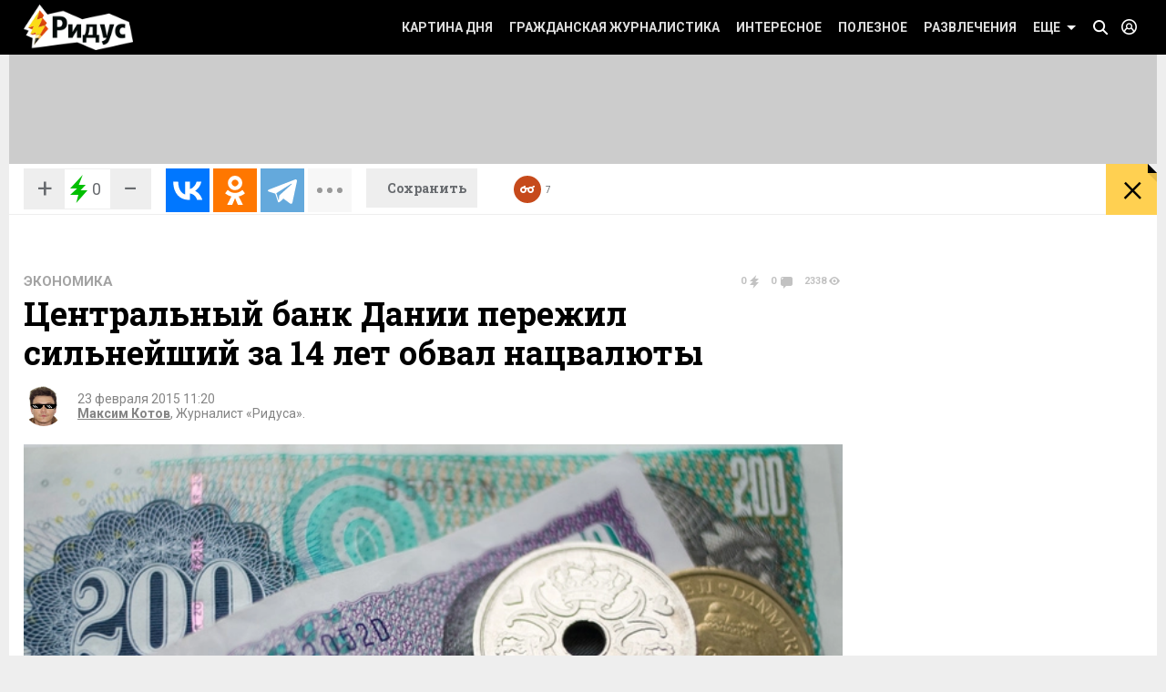

--- FILE ---
content_type: text/css
request_url: https://www.ridus.ru/css/_common.css
body_size: 8111
content:
html {
	font-size: 62.5%; /* =10px */
	width: 100%;
	min-width: 768px;
	/*height: 100%;*/
    /*min-height: 100%;*/
    height: 99.9%;
	/*will-change: height;*/
	/*-webkit-overflow-scrolling: touch;*/
    /*-webkit-tap-highlight-color: transparent;*/
    position: relative;

}
body {
	line-height: 1.2;
	font-size: 1.6rem; /* 1.6*10px = 16px */
	font-family: 'Roboto', sans-serif;
	min-width: 768px;
	width: 100%;
	/*height: 100%;*/
    height: 99.9%;
	background: #eee;
	/*will-change: height;*/
	zoom: 1;
	overflow: auto;
    overflow-x: hidden;
}
/*body * {
	-webkit-overflow-scrolling: touch;
	zoom: 1;
	-webkit-transform: translate3d(0,0,0);
}*/

a {
	color: #000;
    -webkit-transition: color 	.15s ease-out,
    					opacity .15s ease-out;
    -moz-transition: 	color 	.15s ease-out,
    					opacity .15s ease-out;
    transition: 		color 	.15s ease-out,
    					opacity .15s ease-out;

}
a:hover {
    color: #c64a1b;
}

.clickable {
	position: absolute;
	top: 0;
	bottom: 0;
	left: 0;
	right: 0;
	z-index: 12;
	/*zoom: 1;*/
    /*background: transparent;*/
    /*display: none;*/
    /*transform: translateZ(0);*/
    /*-webkit-transform: translateZ(0);*/
    /*-webkit-backface-visibility: hidden;*/
    /*background: (0,0,0,0);*/
}




i {
	font-style: italic;
}
/**:before {
	will-change: transform;
}*/

hr {
	border: 0;
	height: 0;
	margin: 0;
	border-top: 1px solid #e5e5e5;
}
hr.view__bold {
    border-top: 3px solid #d4d4d4;
}
hr.view__dashed {
    border-top: 1px dashed #d4d4d4;
}







/* retina */
/* РїСЂРёРјРµСЂ
<img src="_images/logo.png" class="x1" width="154" height="60" alt="Р РР”РЈРЎ">
<img src="_images/logo_2x.png" class="x2" width="154" height="60" alt="Р РР”РЈРЎ">
СЂРµРєРѕРјРµРЅРґСѓСЋ РІСЃРµ С„РѕС‚Рѕ СЃРґРµР»Р°С‚СЊ С‚Р°Рє Р¶Рµ
С‚Р°Рє РЅР° РќР•СЂРµС‚РёРЅРµ РЅРµ Р±СѓРґРµС‚ СЃСЉРµРґР°С‚СЊСЃСЏ Р»РёС€РЅРёР№ С‚СЂР°С„С„РёРє, 
Р° РЅР° СЂРµС‚РёРЅРµ Р±СѓРґРµС‚ С…РѕСЂРѕС€Р°СЏ С‡РµС‚РєРѕСЃС‚СЊ */
.x2 {
    display: none;
}
.x1 {
    display: inline-block;
}
@media only screen and (-webkit-min-device-pixel-ratio: 1.5), only screen and (min-resolution: 144dpi) { 
	.x2 {
	    display: inline-block;
	}
	.x1 {
	    display: none;
	}
}




b {
	font-weight: bold;
}
h1, h2, h3, h4, h5, h6 {
	font-weight: bold;
}
h6 {
	font-size: 14px; /* in use */
}
h5 {
	font-size: 15px; /* in use */
}
h4 {
	font-size: 18px; /* in use */
    font-family: 'Roboto Slab', serif;
}
h3 {
    font-family: 'Roboto Slab', serif;
	font-size: 20px;
	margin-bottom: 12px;
}
h2 {
    font-family: 'Roboto Slab', serif;
	font-size: 22px; /* in use */
	margin-bottom: 15px;
}
h1 {
    font-family: 'Roboto Slab', serif;
	font-size: 28px; /* in use */
	margin-bottom: 20px;
	text-transform: uppercase;
}
h1.view_centred {
	text-align: center;
}

strong, b {
	font-weight: bold;
}

.typography ul,
.typography ol {
	font-size: 18px;
	font-style: normal;
}

.typography ul li,
.typography ol li {
	color: black;
    margin-left: 25px;
}

.typography ul li {
	list-style: square;
}

.typography ol li {
	list-style: decimal;
}

.view_unbold {
	font-weight: normal;
}
.view_grey {
	color: #a3a3a3;
}
.view_h5 {
	font-size: 15px;
}



.threeDot {
	position: relative;
    display: inline-block;
    width: .15em;
    height: .15em;	
    margin: 0 .5em;
    background: #ffd051;
}
.threeDot:first-child {
    margin: 0 .6em 0 .5em;
}
.threeDot:last-child {
    margin: 0 .5em 0 .6em;
}
h1 .threeDot {
	-webkit-transform: translateY(-.3em);
    -moz-transform: translateY(-.3em);
    -ms-transform: translateY(-.3em);
    transform: translateY(-.3em);	
}
.threeDot:before,
.threeDot:after {
	content: "";
   	position: absolute;
    width: .15em;
    height: .15em;	
    background: #ffd051;
    top: 0;
}
.threeDot:before {
	left: 10px;
}
.threeDot:after {
	right: 10px;
}
/* РёРЅС‚РµСЂРµСЃРЅРѕРµ */
.contentBackground_gunmetal .contentBackground_blue .threeDot,
.contentBackground_gunmetal .contentBackground_blue .threeDot:before,
.contentBackground_gunmetal .contentBackground_blue .threeDot:after,
.contentBackground_red .contentBackground_blue .threeDot,
.contentBackground_red .contentBackground_blue .threeDot:before,
.contentBackground_red .contentBackground_blue .threeDot:after,
.contentBackground_deepblue .contentBackground_blue .threeDot,
.contentBackground_deepblue .contentBackground_blue .threeDot:before,
.contentBackground_deepblue .contentBackground_blue .threeDot:after,
.contentBackground_blue .threeDot,
.contentBackground_blue .threeDot:before,
.contentBackground_blue .threeDot:after,
.contentBackground_yellow-dark .threeDot,
.contentBackground_yellow-dark .threeDot:before,
.contentBackground_yellow-dark .threeDot:after,
.contentBackground_ededce .threeDot,
.contentBackground_ededce .threeDot:before,
.contentBackground_ededce .threeDot:after,
.contentBackground_light-green .threeDot,
.contentBackground_light-green .threeDot:before,
.contentBackground_light-green .threeDot:after {
	 background: #9caab3;
}
/* С‚РµС…РЅРѕР»РѕРіРёРё */
.contentBackground_gunmetal .contentBackground_deepblue .threeDot,
.contentBackground_gunmetal .contentBackground_deepblue .threeDot:before,
.contentBackground_gunmetal .contentBackground_deepblue .threeDot:after,
.contentBackground_blue .contentBackground_deepblue .threeDot,
.contentBackground_blue .contentBackground_deepblue .threeDot:before,
.contentBackground_blue .contentBackground_deepblue .threeDot:after,
.contentBackground_red .contentBackground_deepblue .threeDot,
.contentBackground_red .contentBackground_deepblue .threeDot:before,
.contentBackground_red .contentBackground_deepblue .threeDot:after,
.contentBackground_deepblue .threeDot,
.contentBackground_deepblue .threeDot:before,
.contentBackground_deepblue .threeDot:after {
	 background: #669dc3;
}
/* РїСЂРѕРёСЃС€РµСЃС‚РІРёСЏ */
.contentBackground_gunmetal .contentBackground_red .threeDot,
.contentBackground_gunmetal .contentBackground_red .threeDot:before,
.contentBackground_gunmetal .contentBackground_red .threeDot:after,
.contentBackground_blue .contentBackground_red .threeDot,
.contentBackground_blue .contentBackground_red .threeDot:before,
.contentBackground_blue .contentBackground_red .threeDot:after,
.contentBackground_deepblue .contentBackground_red .threeDot,
.contentBackground_deepblue .contentBackground_red .threeDot:before,
.contentBackground_deepblue .contentBackground_red .threeDot:after,
.contentBackground_red .threeDot,
.contentBackground_red .threeDot:before,
.contentBackground_red .threeDot:after {
	 background: #f00;
}
/* РїСЂРѕРёСЃС€РµСЃС‚РІРёСЏ С‚РµРјРЅРµРµ */
.contentBackground_blue .contentBackground_gunmetal .threeDot,
.contentBackground_blue .contentBackground_gunmetal .threeDot:before,
.contentBackground_blue .contentBackground_gunmetal .threeDot:after,
.contentBackground_deepblue .contentBackground_gunmetal .threeDot,
.contentBackground_deepblue .contentBackground_gunmetal .threeDot:before,
.contentBackground_deepblue .contentBackground_gunmetal .threeDot:after,
.contentBackground_red .contentBackground_gunmetal .threeDot,
.contentBackground_red .contentBackground_gunmetal .threeDot:before,
.contentBackground_red .contentBackground_gunmetal .threeDot:after,
.contentBackground_gunmetal .threeDot,
.contentBackground_gunmetal .threeDot:before,
.contentBackground_gunmetal .threeDot:after {
	 background: #f00;
}

/*СЂР°Р·РІР»РµС‡РµРЅРёРµ*/
.contentBackground_yellow .threeDot,
.contentBackground_yellow .threeDot:before,
.contentBackground_yellow .threeDot:after {
	background: #f00;
}

.contentBackground_yellow .brick .brick__content:after {
	box-shadow: inset #ffc336 0 -15px 10px;
}


.contentBackground_pantone7545 .threeDot,
.contentBackground_pantone7545 .threeDot:before,
.contentBackground_pantone7545 .threeDot:after {
	background: #ffcd00;
}

.contentBackground_pantone7545 .brick .brick__content:after {
	box-shadow: inset #7d1900 0 -15px 10px;
}

.contentBackground_pantone7506 .threeDot,
.contentBackground_pantone7506 .threeDot:before,
.contentBackground_pantone7506 .threeDot:after {
	background: #ffcd00;
}

.contentBackground_pantone7506 .brick .brick__content:after {
	box-shadow: inset #fff3bf 0 -15px 10px;
}



.text { 
	font-size: 18px;
	font-weight: 300;
	line-height: 1.4;
	color: #000;
}
p { 
	margin-bottom: 20px;
}












/* РЅСѓРјРµСЂРѕРІР°РЅРЅС‹Р№ СЃРїРёСЃРѕРє - Р±РѕР»СЊС€РёРµ С†РёС„СЂС‹ РІ С‡РµСЂРЅС‹С… РєРІР°РґСЂР°С‚Р°С… */
/* СЃРїРёСЃРѕРє РІ Р¶РёРІРѕР№ С‚СЂР°РЅСЃР»СЏС†РёРё СЃ РІСЂРµРјРµРЅРµРј */
.brick.view_yellow .livelist__news {
    padding: 20px 15px 0 15px;
    font-size: 15px;
}
.livelist__news .brick__footer {
	width: calc(100% + 30px);
    margin-left: -15px;
}
.brick.view_yellow .liveList__item {
    padding-left: 60px;
}
.brick.view_yellow .liveList__item:before {
    top: 2px;
    width: 48px;
    font-size: 14px;
    font-weight: 400;
}
.brick.view_yellow .liveList__item:after {
    left: 48px;
    top: 8px;
}
.brick.view_yellow .liveList__item .liveList__link {
    color: #343434;
    text-decoration: none;
}

.brick.view_yellow .liveList__item .liveList__link:hover {
    color: #c64a1b;
    text-decoration: none;
}

.numeredList,
.liveList {
    padding-bottom: 30px;
    list-style-type: decimal;
    list-style-position: inside;
}
.numeredList__item,
.liveList__item {
    margin-bottom: 20px;
    list-style-type: none;
    position: relative;
    /*transform: translateZ(0);*/
    /*-webkit-transform: translateZ(0);*/
}
.numeredList__item {
    counter-increment: step-counter;
    padding-left: 45px;
}
.liveList__item {
    padding-left: 70px;
}
.numeredList__item:before,
.liveList__item:before {
    content: counter(step-counter);
    position: absolute;
    left: 0;
    top: -3px;
    text-align: center;
    padding: 3px 0;
    background-color: #000;
    color: #fff;
    font-size: 15px;
    font-weight: bold;
}
.numeredList__item:before {
    letter-spacing: -1px;
    min-width: 27px;
}
.liveList__item:before {
    content: attr(data-time);
    width: 56px;
}
.liveList__item:after {
    content: "";
    position: absolute;
    left: 56px;
    top: 6px;
    border: 5px solid transparent;
    border-left: 5px solid #000;
}

/* РЅРµРЅСѓРјРµСЂРѕРІР°РЅРЅС‹Р№ СЃРїРёСЃРѕРє - РєСЂР°СЃРЅС‹Рµ РєРІР°РґСЂР°С‚С‹ */
.squareList__item {
    margin-bottom: 15px;
    padding-left: 25px;
    list-style-type: none;
    position: relative;
    /*transform: translateZ(0);*/
    /*-webkit-transform: translateZ(0);*/
}
.squareList__item:before {
    position: absolute;
    content: "";
    left: 0;
    width: 11px;
    height: 11px;
    background: #c64a1b;
    top: 6px;
}










blockquote {
	display: block;
    font-style: italic;
    margin-bottom: 20px;
    position: relative;
	-moz-box-sizing: border-box;
	-webkit-box-sizing: border-box;
	box-sizing: border-box;
    padding: 12px 23px 12px 54px;
    text-align: justify;
    background: #ededed;
    font-weight: 300;
    font-style: italic;

}
blockquote:before {
	position: absolute;
    width: 50px;
    height: 0px;
    text-align: center;
    font-size: 78px;
    font-style: normal;
    font-weight: bold;
    color: #b7b7b7;
}
blockquote:before {
    content: "\201C";
    left: 2px;
    top: -9px;
}

blockquote b {
	display: block;
	text-align: right;
	font-style: normal;
	margin-top: 10px;
	font-size: 15px;
	color: #4d4d4d;
}














































/*
768 - РјРёРЅРёРјР°Р»СЊРЅР°СЏ С€РёСЂРёРЅР°, РґР°Р»СЊС€Рµ РЅРµ СѓРјРµРЅСЊС€Р°РµС‚СЃСЏ

768-1023 - С‚Р°Р±Р»РµС‚РєР°, СЂРµР·РёРЅР°, 2 РєРѕР»РѕРЅРєРё
1024 - С‚Р°Р±Р»РµС‚РєР°, СЂРµР·РёРЅР°, 3 РєРѕР»РѕРЅРєРё

1024 - js? РїРµСЂРµС…РѕРґ РЅР° РјРѕР± РґРµРІР°Р№СЃС‹ СЃРєСЂРёРїС‚РѕРј?

1024-1279 - РґРµСЃРєС‚РѕРї, С„РёРєСЃРёСЂРѕРІР°РЅРЅР°СЏ С€РёСЂРёРЅР° 1024, 3 РєРѕР»РѕРЅРєРё
1280.. - РґРµСЃРєС‚РѕРї, С„РёРєСЃРёСЂРѕРІР°РЅРЅР°СЏ С€РёСЂРёРЅР° 1280, 4 РєРѕР»РѕРЅРєРё
*/



/* РґР»СЏ РїР»Р°РІР°СЋС‰РёС… Р±Р»РѕРєРѕРІ */
.clearfix:after {
	display: block;
	height: 0;
	clear: both;
	content: '';
	visibility: hidden;
}


/* РєР»Р°СЃСЃ РѕРїСЂРµРґРµР»СЏРµС‚ С‚РѕР»СЊРєРѕ С€РёСЂРёРЅСѓ */
.wrapper { 
	margin: 0 auto;
	width: 100%; /* РґР»СЏ 768 Рё 1024 РѕРґРёРЅР°РєРѕРІРѕ */
	-webkit-box-sizing: border-box;
	-moz-box-sizing: border-box;
	-ms-box-sizing: border-box;
	box-sizing: border-box;
}
@media screen and (min-width: 1041px) and (max-width: 1279px) {
	.wrapper { 
		width: 1024px;
	}
}
@media screen and (min-width: 1280px) {
	.wrapper { 
		width: 1260px;
	}
}

























/* РєР»Р°СЃСЃС‹-РјРѕРґРёС„РёРєР°С‚РѕСЂС‹ РґР»СЏ РѕС‚СЃС‚СѓРїРѕРІ */
.paddings_side {
	padding-left: 40px;	
	padding-right: 40px;	
}
@media screen and (min-width: 1280px) {
	.paddings_side {
		padding-left: 16px;	
		padding-right: 16px;	
	}
}

.padding_top {
	padding-top: 20px;
}
.padding_bottom {
	padding-bottom: 20px;
}
.margin_bottom {
	margin-bottom: 20px;
}





.contentBackground_white {
	background: #fff;
}
.contentBackground_grey {
	background: #f7f7f7;
}
.contentBackground_black {
	background: #000;
	color: #fff;
}
/* РёРЅС‚РµСЂРµСЃРЅРѕРµ */
.contentBackground_blue {
	background: #cee0ed; 
}
.contentBackground_light-green {
	background: #cce0be;
}
/*СЂР°Р·РІР»РµС‡РµРЅРёРµ*/
.contentBackground_yellow {
	background: #ffc336;
}
/*РєР°СЂС‚РёРЅР° РґРЅСЏ*/
.contentBackground_pantone7545 {
	background: #7d1900;
}
.contentBackground_pantone7506 {
	background: #fff3bf;
}
.contentBackground_pantone446 {
	background: #303132;
}
/* Р·РґРѕСЂРѕРІСЊРµ */
.pageSwiper__container.contentBackground_dark .pageSwiper,
.pageSwiper__container.contentBackground_dark .flexSlider,
.contentBackground_dark {
	background: #252525;
	color: #fff;
}
.pageSwiper__container.contentBackground_dark {
	background: #232323; /* С„РѕРЅ */
}
.contentBackground_dark .swiper-button-prev {
	background-color: #00abaa;
    background-position: -50px -234px; /* Р±РµР»Р°СЏ СЃС‚СЂРµР»РєР° */
}
.contentBackground_dark .swiper-button-next {
	background-color: #00abaa;
    background-position: 0px -234px; /* Р±РµР»Р°СЏ СЃС‚СЂРµР»РєР° */
}
.contentBackground_dark .swiper-button-disabled {
	opacity: .15;
}

.contentBackground_ededce {
	background: #ffe5ad;
}

.contentBackground_yellow-dark {
	background-color: #e2dcc3;
}

.contentBackground_ededce .countersBlock__item,
.contentBackground_ededce .brick__mainLinkDate {
	color: #a89773;
}

/* С‚РµС…РЅРѕР»РѕРіРёРё */
.pageSwiper__container.contentBackground_deepblue .pageSwiper,
.pageSwiper__container.contentBackground_deepblue .flexSlider,
.contentBackground_deepblue {
	background: #677a87;
	color: #fff;
}
.pageSwiper__container.contentBackground_deepblue {
	background: #60727e; /* С„РѕРЅ */
}
.contentBackground_deepblue .swiper-button-prev.swiper-button-disabled,
.contentBackground_deepblue .swiper-button-prev {
	background-color: #2b3336;
    background-position: -50px -234px; /* Р±РµР»Р°СЏ СЃС‚СЂРµР»РєР° */
}
.contentBackground_deepblue .swiper-button-next.swiper-button-disabled,
.contentBackground_deepblue .swiper-button-next {
	background-color: #2b3336;
    background-position: 0px -234px; /* Р±РµР»Р°СЏ СЃС‚СЂРµР»РєР° */
}

/* РїСЂРѕРёСЃС€РµСЃС‚РІРёСЏ */
.pageSwiper__container.contentBackground_red .pageSwiper,
.pageSwiper__container.contentBackground_red .flexSlider,
.contentBackground_red {
	background: #7a1800;
	color: #fff;
}
.pageSwiper__container.contentBackground_red {
	background: #721600; /* С„РѕРЅ */
}
.contentBackground_red .swiper-button-prev {
	background-color: #f00;
    background-position: -50px -234px; /* Р±РµР»Р°СЏ СЃС‚СЂРµР»РєР° */
}
.contentBackground_red .swiper-button-next {
	background-color: #f00;
    background-position: 0px -234px; /* Р±РµР»Р°СЏ СЃС‚СЂРµР»РєР° */
}
.contentBackground_red .swiper-button-prev.swiper-button-disabled,
.contentBackground_red .swiper-button-next.swiper-button-disabled {
	opacity: .5;
	background-color: rgba(0,0,0,.3);
}

/* РїСЂРѕРёСЃС€РµСЃС‚РІРёСЏ С‚РµРјРЅРµРµ */
.pageSwiper__container.contentBackground_gunmetal .pageSwiper,
.pageSwiper__container.contentBackground_gunmetal .flexSlider,
.contentBackground_gunmetal {
	background: #2b3336;
	color: #fff;
}
.pageSwiper__container.contentBackground_gunmetal {
	background: #283032; /* С„РѕРЅ */
}
.contentBackground_gunmetal .swiper-button-prev {
	background-color: #161718;
    background-position: -50px -234px; /* Р±РµР»Р°СЏ СЃС‚СЂРµР»РєР° */
}
.contentBackground_gunmetal .swiper-button-next {
	background-color: #161718;
    background-position: 0px -234px; /* Р±РµР»Р°СЏ СЃС‚СЂРµР»РєР° */
}
.contentBackground_gunmetal .swiper-button-prev.swiper-button-disabled,
.contentBackground_gunmetal .swiper-button-next.swiper-button-disabled {
	opacity: .5;
	background-color: rgba(0,0,0,.3);
}

/* РµС‰Рµ */
.contentBackground_lightBlack {
    background: #17191b;
    color: #fff;
}

.contentBackground_lightBlack a {
    color: #fff;
    text-decoration: none;
}

/* РІРЅСѓСЂРё СЃС‚СЂР°РЅРёС†С‹ */
@media screen and (max-width: 1023px) {
	.table__mainColumn .contentBackground_grey {
		box-shadow: -40px 0 0 #f7f7f7,
					 40px 0 0 #f7f7f7;
	}
	.table__mainColumn .contentBackground_blue {
		box-shadow: -40px 0 0 #cee0ed,
					 40px 0 0 #cee0ed;
	}
	.table__mainColumn .contentBackground_light-green {
		box-shadow: -40px 0 0 #cce0be,
					 40px 0 0 #cce0be;
	}
	.table__mainColumn .contentBackground_gunmetal {
		box-shadow: -40px 0 0 #2b3336,
					 40px 0 0 #2b3336;
	}
	.table__mainColumn .contentBackground_yellow {
		box-shadow: -40px 0 0 #ffc336,
					 40px 0 0 #ffc336;
	}
	.table__mainColumn .contentBackground_pantone7545 {
		box-shadow: -40px 0 0 #7d1900,
					 40px 0 0 #7d1900;
	}
	.table__mainColumn .contentBackground_pantone446 {
		box-shadow: -40px 0 0 #303132,
					 40px 0 0 #303132;
	}
	.table__mainColumn .contentBackground_pantone7506 {
		box-shadow: -40px 0 0 #fff3bf,
					 40px 0 0 #fff3bf;
	}
	.table__mainColumn .contentBackground_dark {
		box-shadow: -40px 0 0 #252525,
					 40px 0 0 #252525;
	}
	.table__mainColumn .contentBackground_ededce {
		box-shadow: -40px 0 0 #ffe5ad,
					 40px 0 0 #ffe5ad;
	}
	.table__mainColumn .contentBackground_deepblue {
		box-shadow: -40px 0 0 #677a87,
					 40px 0 0 #677a87;
	}
}
@media screen and (min-width: 1024px) and (max-width: 1279px) {
	.table__mainColumn .contentBackground_grey {
		box-shadow: -40px 0 0 #f7f7f7,
					 10px 0 0 #f7f7f7;
	}
	.table__mainColumn .contentBackground_blue {
		box-shadow: -40px 0 0 #cee0ed,
					 10px 0 0 #cee0ed;
	}
	.table__mainColumn .contentBackground_light-green {
		box-shadow: -40px 0 0 #cce0be,
					 10px 0 0 #cce0be;
	}
	.table__mainColumn .contentBackground_yellow {
		box-shadow: -40px 0 0 #ffc336,
					 10px 0 0 #ffc336;
	}
	.table__mainColumn .contentBackground_gunmetal {
		box-shadow: -40px 0 0 #2b3336,
					 10px 0 0 #2b3336;
	}
	.table__mainColumn .contentBackground_pantone7545 {
		box-shadow: -40px 0 0 #7d1900,
					 10px 0 0 #7d1900;
	}
	.table__mainColumn .contentBackground_pantone7506 {
		box-shadow: -40px 0 0 #fff3bf,
					 10px 0 0 #fff3bf;
	}
	.table__mainColumn .contentBackground_pantone446 {
		box-shadow: -40px 0 0 #303132,
					 10px 0 0 #303132;
	}
	.table__mainColumn .contentBackground_dark {
		box-shadow: -40px 0 0 #252525,
					 10px 0 0 #252525;
	}
	.table__mainColumn .contentBackground_ededce {
		box-shadow: -40px 0 0 #ffe5ad,
					 10px 0 0 #ffe5ad;
	}
	.table__mainColumn .contentBackground_deepblue {
		box-shadow: -40px 0 0 #677a87,
					 10px 0 0 #677a87;
	}
}
@media screen and (min-width: 1280px) {
	.table__mainColumn .contentBackground_grey {
		box-shadow: -16px 0 0 #f7f7f7,
					  8px 0 0 #f7f7f7;
	}
	.table__mainColumn .contentBackground_blue {
		box-shadow: -16px 0 0 #cee0ed,
					  8px 0 0 #cee0ed;
	}
	.table__mainColumn .contentBackground_light-green {
		box-shadow: -16px 0 0 #cce0be,
					 8px 0 0 #cce0be;
	}
	.table__mainColumn .contentBackground_yellow {
		box-shadow: -16px 0 0 #ffc336,
					 8px 0 0 #ffc336;
	}
	.table__mainColumn .contentBackground_gunmetal {
		box-shadow: -16px 0 0 #2b3336,
					 8px 0 0 #2b3336;
	}
	.table__mainColumn .contentBackground_pantone7545 {
		box-shadow: -16px 0 0 #7d1900,
					 8px 0 0 #7d1900;
	}
	.table__mainColumn .contentBackground_pantone7506 {
		box-shadow: -16px 0 0 #fff3bf,
					 8px 0 0 #fff3bf;
	}
	.table__mainColumn .contentBackground_pantone446 {
		box-shadow: -16px 0 0 #303132,
					 8px 0 0 #303132;
	}
	.table__mainColumn .contentBackground_dark {
		box-shadow: -16px 0 0 #252525,
					  8px 0 0 #252525;
	}
	.table__mainColumn .contentBackground_ededce {
		box-shadow: -16px 0 0 #ffe5ad,
					 8px 0 0 #ffe5ad;
	}
	.table__mainColumn .contentBackground_deepblue {
		box-shadow: -16px 0 0 #677a87,
					 8px 0 0 #677a87;
	}
}











/* Р·РґРѕСЂРѕРІСЊРµ */
.lenta {
	text-transform: uppercase;
	display: inline-block;
	padding: 5px 25px;
	font-size: 14px;
	font-weight: bold;
	position: relative;
}
.lenta:before,
.lenta:after {
	content: "";
	position: absolute;
    border: 13px solid transparent;
    top: 0;

}
.lenta:before {
    right: 0;
}
.lenta:after {
    left: 0;
}


/* Р·РґРѕСЂРѕРІСЊРµ */
.contentBackground_dark .lenta {
	background: #00abaa;
}
.contentBackground_dark .lenta:before {
    border-right: 6px solid #252525;
}
.contentBackground_dark .lenta:after {
    border-left: 6px solid #252525;
}
/* С‚РµС…РЅРѕР»РѕРіРёРё */
.contentBackground_deepblue .lenta {
	background: #669dc3;
}
.contentBackground_deepblue .lenta:before{
	border-right: 6px solid #677a87;
}
.contentBackground_deepblue .lenta:after {
	border-left: 6px solid #677a87;
}
/* РїСЂРѕРёСЃС€РµСЃС‚РІРёСЏ */
.contentBackground_red .lenta {
	background: #ff0000;
}
.contentBackground_red .lenta:before{
	border-right: 6px solid #7a1800;
}
.contentBackground_red .lenta:after {
	border-left: 6px solid #7a1800;
}
/* РїСЂРѕРёСЃС€РµСЃС‚РІРёСЏ С‚РµРјРЅРµРµ */
.contentBackground_gunmetal .lenta {
	background: #ff0000;
}
.contentBackground_gunmetal .lenta:before{
	border-right: 6px solid #2b3336;
}
.contentBackground_gunmetal .lenta:after {
	border-left: 6px solid #2b3336;
}





.contentBackground_dark .yellowButton {
	position: absolute;
	top: 0px;
	right: 16px;
}







.med__logo {
	position: absolute;
	top: -10px;
	left: 16px;
}































.pageBottom {
	text-align: center;
}












.moreButton {
	background: #f7f7f7;
	display: inline-block;
	padding: 22px 37px 22px 71px;
	text-transform: uppercase;
	text-decoration: none;
	font-size: 14px;
	font-weight: bold;
	color: #000;
	margin-bottom: 20px;
	position: relative;
    /*transform: translateZ(0);*/
    /*-webkit-transform: translateZ(0);*/
}
.moreButton:after {
	position: absolute;
	content: "";
	display: block;
	top: 15px;
	left: 28px;
	background: url(../_images/icons_sprite.png) 0 -105px;
	width: 32px;
	height: 32px;
}
@media only screen and (-webkit-min-device-pixel-ratio: 1.5), only screen and (min-resolution: 144dpi) { 
	.moreButton:after {
        background-image: url(../_images/icons_sprite_2x.png);
        background-size: 282px 500px;
    }
}

.moreButton span {
	border-bottom: 1px dashed #949494;
}
.moreButton:hover span {
	border-bottom: none;
}
.moreButton.state_loading:after {
	-webkit-animation: load 1.5s infinite linear;
	-moz-animation: load 1.5s infinite linear;
	ms-animation: load 1.5s infinite linear;
	o-animation: load 1.5s infinite linear;
	animation: load 1.5s infinite linear;
}

@-webkit-keyframes load {
	0% {
		-webkit-transform: rotate(0deg);
		transform: rotate(0deg);
	}
	100% {
		-webkit-transform: rotate(-360deg);
		transform: rotate(-360deg);
	}
}
@keyframes load {
	0% {
		-webkit-transform: rotate(0deg);
		transform: rotate(0deg);
	}
	100% {
		-webkit-transform: rotate(-360deg);
		transform: rotate(-360deg);
	}
}





























































.borderedSection {
	border-color: #d4d4d4;
	border-width: 3px 0 1px;
	border-style: solid;
	margin-bottom: 20px;
	padding: 9px 10px 4px;
}

.borderedSection.view_authorMaterials {
	width: 100%;
	margin-bottom: 0;
}

.borderedSection.view_nullpaddings {
	padding: 0;
}
/* .borderedSection.view_authorMaterials {
	position: absolute;
	bottom: -20px;
} */
/* @media screen and (max-width: 1023px) {
	.borderedSection.view_authorMaterials {
	    margin-left: 260px;
	    width: calc(100% - 280px);
	}
}
@media screen and (min-width: 1024px) and (max-width: 1279px) {
	.borderedSection.view_authorMaterials {
		margin-left: 324px;
		width: calc(100% - 344px);
	}
}
@media screen and (min-width: 1280px) {
	.borderedSection.view_authorMaterials {
		margin-left: 311px;
		width: calc(100% - 336px);
	}
} */


.borderedSection__separatedItem {
	border-top: 1px solid  #d4d4d4;
}
.borderedSection__separatedItem:first-child {
	border-top: none;
}
.borderedSection.view_authorMaterials .textTabs {
	margin-right: 0;
}


























@media screen and (max-width: 1023px) {
	.videoSection .table__mainColumn {
		display: table-cell;
	}
	.table.view_alwaysTable {
		display: table;
	}
	.table.view_alwaysTable .table__mainColumn {
		display: table-cell;
	}
}




/* Р»РµРІР°СЏ - Р±РѕР»СЊС€Р°СЏ, РїСЂР°РІР°СЏ - СѓР·РєР°СЏ */
.table__mainColumn:first-child {
    width: calc(100% - 322px); /* 300 + 22 */
    float: left;
}
.table__sideColumn:last-child {
	margin-left: calc(100% - 300px);
}
/* Р»РµРІР°СЏ - СѓР·РєР°СЏ, РїСЂР°РІР°СЏ - Р±РѕР»СЊС€Р°СЏ */
.table__sideColumn:first-child {
	width: 300px;
	float: left;
}
.table__mainColumn:last-child {
	margin-left: 322px; /* 300 + 22 */
}
@media screen and (min-width: 1024px) and (max-width: 1040px) {
	/* Р»РµРІР°СЏ - Р±РѕР»СЊС€Р°СЏ, РїСЂР°РІР°СЏ - СѓР·РєР°СЏ */
	.table__mainColumn:first-child {
		width: 66%; /* 32%_2%_32%_2%_32% */
	}
	.table__sideColumn:last-child {
		margin-left: 68%;
	}
	/* Р»РµРІР°СЏ - СѓР·РєР°СЏ, РїСЂР°РІР°СЏ - Р±РѕР»СЊС€Р°СЏ */
	.table__sideColumn:first-child {
		width: 32%;
	}
	.table__mainColumn:last-child {
		margin-left: 34%;
	}
	/* С‚Р°Р±Р»РёС†Р° РІ С‚Р°Р±Р»РёС†Рµ */
	/* Р»РµРІР°СЏ - СѓР·РєР°СЏ, РїСЂР°РІР°СЏ - Р±РѕР»СЊС€Р°СЏ */
	.table .table .table__sideColumn:first-child {
		width: 48.4%
	}
	.table .table .table__mainColumn:last-child {
		margin-left: 51.6%;
	}

}
/*
@media screen and (min-width: 1280px) {
	.table__mainColumn:first-child {
		width: calc(100% - 311px); 
	}
	.table__sideColumn:last-child {
		margin-left: calc(100% - 295px);
	}
	.table__sideColumn:first-child {
		width: 295px;
	}
	.table__mainColumn:last-child {
		margin-left: 311px; 
	}
}
*/

@media screen and (max-width: 1023px) {
	.table__mainColumn:first-child,
	.table__mainColumn:last-child {
		width: 100%;
		margin: 0;
	}
	.table__sideColumn:first-child,
	.table__sideColumn:last-child {
		display: none;
	}

	/* Р»РµРІР°СЏ - Р±РѕР»СЊС€Р°СЏ, РїСЂР°РІР°СЏ - СѓР·РєР°СЏ */
	.table.view_dontHideColumn .table__mainColumn:first-child {
		/*width: 48.5%;*/
		width: calc(100% - 311px); /* 295 + 16 */
	}
	.table.view_dontHideColumn .table__sideColumn:last-child {
		width: auto;
		/*margin-left: 51.5%;*/
		margin-left: calc(100% - 295px);
		display: block;
	}

	/* Р»РµРІР°СЏ - СѓР·РєР°СЏ, РїСЂР°РІР°СЏ - Р±РѕР»СЊС€Р°СЏ */
	.table.view_dontHideColumn .table__sideColumn:first-child {
		/*width: 48.5%;*/
		width: 295px;
		display: block;
	}
	.table.view_dontHideColumn .table__mainColumn:last-child {
		width: auto;
		/*margin-left: 51.5%;*/
		margin-left: 311px;
	}

}







.showOn_1024,
.showOn_1280 {
	display: none;
}

@media screen and (max-width: 1023px) {
	.hideOn_768 {
		display: none !important;
	}
}
@media screen and (min-width: 1024px) and (max-width: 1279px) {
	.hideOn_1024 {
		display: none !important;
	}
	.showOn_1024 {
		display: initial;
	}
}
@media screen and (min-width: 1280px) {
	.hideOn_1280 {
		display: none !important;
	}
	.showOn_1280 {
		display: initial;
	}
}
@media screen and (min-width: 1041px) {
	.hideOn_desktop {
		display: none !important;
	}
}
@media screen and (max-width: 1040px) {
	.hideOn_mobile {
		display: none !important;
	}
}


























/* СЂР°СЃРєСЂС‹РІР°С€РєРё - СЃС‚СЂ С‚СЌРіРѕРІ */

.state_hidderHidden {
	display: none;
}






.scroll_wrapper {
	height: calc(100% - 36px);
	overflow-y: auto;
	-webkit-overflow-scrolling: touch;
}








.hcSticky__sticky {
	position: relative;
}

.sticked {
	width: 300px;
	position: absolute;
	top: 0;
}
@media screen and (min-width: 1280px) {
	.sticked {
	    width: 295px;
	}
}
.sticked.state_floating {
	/*position: fixed;*/
}













.pageTabs__item {
    font-family: 'Roboto Slab', serif;
	font-size: 28px;
	text-transform: uppercase;
	text-align: center;
	font-weight: bold;
	padding: 20px 8px;
	vertical-align: middle;
	box-shadow: 0 2px 0 rgba(255,255,255,.45);
	position: relative;

	-webkit-transition: opacity .2s ease;
    -moz-transition: opacity .2s ease;
    transition: opacity .2s ease;
}
@media screen and (max-width: 1023px) {
	.pageTabs__item {
		font-size: 20px;
	}
}
.pageTabs__item:hover {
	cursor: pointer;
	opacity: .9;
}
.pageTabs__item.state_current {
	box-shadow: 0 -5px 0 #ffd051;
}
.pageTabs__item.state_current:before,
.pageTabs__item.state_current:after {
	display: block;
	position: absolute;
	content: "";
	width: 2px;
	background: #fff;
	opacity: .45;
	top: 0;
	bottom: -2px;
}
.pageTabs__item.state_current:before {
	left: 0;
}
.pageTabs__item.state_current:first-child:before {
	display: none;
}
.pageTabs__item.state_current:after {
	right: 0;
}
.pageTabs__item.state_current:last-child:after {
	display: none;
}

.photoNumber {
	position: absolute;
	display: flex;
	align-items: center;
	color: #fff;
	font-weight: 100;
	top: 16px;
	left: 16px;
	font-size: 24px;
	padding: 0 10px;
	background: rgba(0,0,0,.6);
	-webkit-transition: all .3s ease-in-out;
	-moz-transition:    all .3s ease-in-out;
	transition:         all .3s ease-in-out;
}

.photoNumber--second {
	top: 55px;
}

.photoNumber-photo {
	background-image: url('./../_images/sprite2.png');
	background-position: -186px -630px; width: 24px; height: 24px; /* with class ModalCarrot ??*/
	position:relative; /*or absolute*/
	display: inline-block;
	margin-right: 5px;
}

.photoNumber-video {
	background-image: url('../_images/sprite2.png'); /* with class ModalCarrot ??*/
	background-position: -210px -630px; width: 24px; height: 24px;
	position:relative; /*or absolute*/
	width: 24px;
	height: 24px;
	display: inline-block;
	margin-right: 3px;
}

.aLaSlideImage:hover .photoNumber,
.photoBlock__image:hover .photoNumber,
.photostory-brick:hover .photoNumber {
	background: rgba(0,0,0,0);
	font-size: 40px;
}

.important {
    position: absolute;
    top: 45px;
    left: 0;
    padding: 7px 13px 7px 36px;
    background: #c6271b url(../_images/icons_sprite.png) 12px -435px no-repeat;
    font-family: 'PT Sans', sans-serif;
    font-size: 16px;
    font-style: normal;
    text-transform: uppercase;
    color: #fff;
}

.important:before {
    content: "";
    position: absolute;
    top: 0;
    left: 100%;
    width: 0;
    height: 0;
    border-style: solid;
    border-width: 0 0 17px 7px;
    border-color: transparent transparent transparent #c6271b;
}

.important:after {
    content: "";
    position: absolute;
    bottom: 0;
    left: 100%;
    width: 0;
    height: 0;
    border-style: solid;
    border-width: 16px 0 0 7px;
    border-color: transparent transparent transparent #c6271b;
}

.brick__image .important {
    top: 12px;
}

 .important.in-text {
    position: relative;
    top: 0;
    left: 0;
    padding: 5px 6px 5px 21px;
    background-position: -106px -436px;
    font-size: 10px;
}

.important.in-text:before {
    border-width: 0 0 11px 6px;
}

.important.in-text:after {
    border-width: 11px 0 0 6px;
}

.brick.null-pillow {
    position: relative;
    z-index: -1;
}

iframe.instagram {
    min-width: 550px;
    min-height: 650px;
    max-width: 715px;
    max-height: 675px;
}

.m-t-0-2 {
	margin-top: 2px !important;
}

.comments-sign-in__content .popoverLogin {
	position: relative;
}

.comments-sign-in__content .popoverLogin:after {
	display: none;
}

.editor-btn-group {
	display: flex;
}

.editor-btn-group-left {
	display: flex;
	flex: 1;
}

.editor-btn-group-right {
	display: flex;
	overflow: hidden;
}

.pb-0 {
	padding-bottom: 0;
}

.preloader-slider {
	position: absolute;
    top: 0;
    left: 0;
    right: 0;
    bottom: 0;
    background-color: white;
    z-index: 1;
}

.d-none {
	display: none;
}

.old-browser-warning {
	background-color: #fff;
	color: #111;
	display: none;
	max-width: 600px;
	padding: 25px;
}

.old-browser-warning-header {
	margin-bottom: 20px;
	text-align: center;
	font-size: 28px;
}